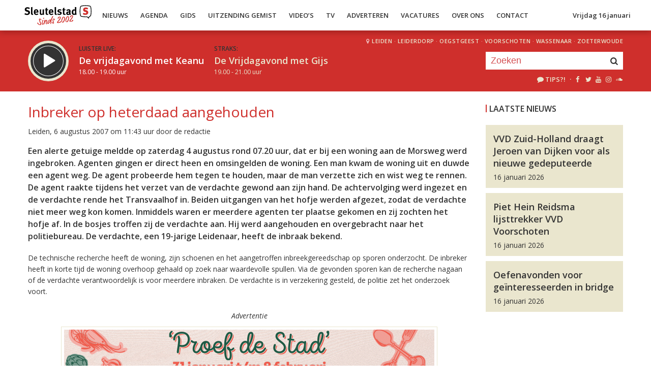

--- FILE ---
content_type: text/html; charset=UTF-8
request_url: https://sleutelstad.nl/2007/08/06/inbreker-op-heterdaad-aangehouden/
body_size: 9233
content:

<!DOCTYPE html>
<html lang="en">
<head>
	<meta charset="UTF-8" />
	<meta http-equiv="X-UA-Compatible" content="IE=edge" />
	<meta name="viewport" content="width=device-width, initial-scale=1">

	<title>Inbreker op heterdaad aangehouden | Sleutelstad</title>

	<meta http-equiv="content-type" content="text/html; charset=UTF-8" />
	<meta name="HandheldFriendly" content="True" />

	<meta name="description" content="Een alerte getuige meldde op zaterdag 4 augustus rond 07.20 uur, dat er bij een woning aan de Morsweg werd ingebroken. Agenten gingen er direct heen en omsingelden de woning. Een man kwam de woning uit en duwde een agent weg. De agent probeerde hem tegen te houden, maar de man..." />
	<meta name="author" content="RadioGuys.nl" />
	<meta name="keywords" content="Leiden lokale omroep radio nieuws" />
	<meta name="news_keywords" content="Leiden lokale omroep radio nieuws" />

	
	<meta name="twitter:card" content="summary_large_image"/>
	<meta name="twitter:title" content="Inbreker op heterdaad aangehouden | Sleutelstad"/>
	<meta name="twitter:site" content="@sleutelstad"/>
	<meta name="twitter:description" content="Een alerte getuige meldde op zaterdag 4 augustus rond 07.20 uur, dat er bij een woning aan de Morsweg werd ingebroken. Agenten gingen er direct heen en omsingelden de woning. Een man kwam de woning uit en duwde een agent weg. De agent probeerde hem tegen te houden, maar de man..." />
	<meta name="twitter:creator" content="@sleutelstad"/>
	<meta name="twitter:image" content="https://sleutelstad.nl/wp-content/uploads/2020/03/DSC_6535-1200x600.jpg" />

	<meta property="og:site_name" content="Sleutelstad" />
	<meta property="fb:app_id" content="1389711431328100" />
	<meta property="og:type" content="website" />
	<meta property="og:title" content="Inbreker op heterdaad aangehouden" />
	<meta property="og:description" content="Een alerte getuige meldde op zaterdag 4 augustus rond 07.20 uur, dat er bij een woning aan de Morsweg werd ingebroken. Agenten gingen er direct heen en omsingelden de woning. Een man kwam de woning uit en duwde een agent weg. De agent probeerde hem tegen te houden, maar de man..." />
	<meta property="og:image" content="https://sleutelstad.nl/wp-content/uploads/2020/03/DSC_6535-1200x600.jpg" />
	<meta property="og:image:width" content="1200" />
	<meta property="og:image:height" content="630" />
	<meta property="og:url" content="https://sleutelstad.nl/2007/08/06/inbreker-op-heterdaad-aangehouden/" />
	<meta property="og:locale" content="nl_NL" />

	
			<meta property="article:published_time" content="2007-08-06T11:43:00+02:00">
		<meta property="article:modified_time" content="2007-08-06T11:43:00+02:00">
	
	
	<link rel="icon" type="image/x-icon" href="https://sleutelstad.nl/favicon.png?x19009" />
	<link rel="stylesheet" type="text/css" href="https://fonts.googleapis.com/css?family=Open+Sans:400,400i,600&display=swap" />
	<link rel="stylesheet" type="text/css" href="https://sleutelstad.nl/wp-content/themes/sleutelstad/css/normalize.css?x19009" media="screen" />
	<link rel="stylesheet" type="text/css" href="https://sleutelstad.nl/wp-content/themes/sleutelstad/css/radioguys-icons.min.css?x19009" media="screen" />
	<link rel="stylesheet" type="text/css" href="https://sleutelstad.nl/wp-content/themes/sleutelstad/css/grid.css?x19009" media="screen" />
	<link rel="stylesheet" type="text/css" href="https://sleutelstad.nl/wp-content/themes/sleutelstad/css/radioguys-video-js.min.css?x19009" media="screen" />
	<link rel="stylesheet" type="text/css" href="https://sleutelstad.nl/wp-content/themes/sleutelstad/css/lightslider.css?x19009" media="screen" />
	<link rel="stylesheet" type="text/css" href="https://sleutelstad.nl/wp-content/themes/sleutelstad/css/lightgallery.min.css?x19009" media="screen" />
	<link rel="stylesheet" type="text/css" href="https://sleutelstad.nl/wp-content/themes/sleutelstad/css/style.min.css?x19009&amp;ver=2025052101" media="screen" />

	<!-- Google Tag Manager -->
	<script>(function(w,d,s,l,i){w[l]=w[l]||[];w[l].push({'gtm.start':
	new Date().getTime(),event:'gtm.js'});var f=d.getElementsByTagName(s)[0],
	j=d.createElement(s),dl=l!='dataLayer'?'&l='+l:'';j.async=true;j.src=
	'https://www.googletagmanager.com/gtm.js?id='+i+dl;f.parentNode.insertBefore(j,f);
	})(window,document,'script','dataLayer','GTM-55XZ4H3');</script>
	<!-- End Google Tag Manager -->

	<!-- Global site tag (gtag.js) - Google Analytics -->
	<script async src="https://www.googletagmanager.com/gtag/js?id=G-DLW3BBXJLY"></script>
	<script>
		window.dataLayer = window.dataLayer || [];
		function gtag(){dataLayer.push(arguments);}
		gtag('js', new Date());
		gtag('config', 'G-DLW3BBXJLY');
	</script>

	<script type="text/javascript" src="https://sleutelstad.nl/wp-content/themes/sleutelstad/js/jquery-3.1.0.min.js?x19009"></script>
	<script type="text/javascript" src="https://sleutelstad.nl/wp-content/themes/sleutelstad/js/radioguys-libs.js?x19009&amp;ver=2023071101"></script>

	<script type="text/javascript" data-cfasync="false">
		var mi_version         = '7.10.2';
		var mi_track_user      = true;
		var mi_no_track_reason = '';
		
		var disableStr = 'ga-disable-UA-17335002-1';

		/* Function to detect opted out users */
		function __gaTrackerIsOptedOut() {
			return document.cookie.indexOf(disableStr + '=true') > -1;
		}

		/* Disable tracking if the opt-out cookie exists. */
		if ( __gaTrackerIsOptedOut() ) {
			window[disableStr] = true;
		}

		/* Opt-out function */
		function __gaTrackerOptout() {
		  document.cookie = disableStr + '=true; expires=Thu, 31 Dec 2099 23:59:59 UTC; path=/';
		  window[disableStr] = true;
		}
		
		if ( mi_track_user ) {
			(function(i,s,o,g,r,a,m){i['GoogleAnalyticsObject']=r;i[r]=i[r]||function(){
				(i[r].q=i[r].q||[]).push(arguments)},i[r].l=1*new Date();a=s.createElement(o),
				m=s.getElementsByTagName(o)[0];a.async=1;a.src=g;m.parentNode.insertBefore(a,m)
			})(window,document,'script','//www.google-analytics.com/analytics.js','__gaTracker');

			__gaTracker('create', 'UA-17335002-1', 'auto');
			__gaTracker('set', 'forceSSL', true);
			__gaTracker('set', 'anonymizeIp', true);
			__gaTracker('require', 'displayfeatures');
			__gaTracker('send','pageview');
		} else {
			console.log( "" );
			(function() {
				/* https://developers.google.com/analytics/devguides/collection/analyticsjs/ */
				var noopfn = function() {
					return null;
				};
				var noopnullfn = function() {
					return null;
				};
				var Tracker = function() {
					return null;
				};
				var p = Tracker.prototype;
				p.get = noopfn;
				p.set = noopfn;
				p.send = noopfn;
				var __gaTracker = function() {
					var len = arguments.length;
					if ( len === 0 ) {
						return;
					}
					var f = arguments[len-1];
					if ( typeof f !== 'object' || f === null || typeof f.hitCallback !== 'function' ) {
						console.log( 'Not running function __gaTracker(' + arguments[0] + " ....) because you are not being tracked. " + mi_no_track_reason );
						return;
					}
					try {
						f.hitCallback();
					} catch (ex) {

					}
				};
				__gaTracker.create = function() {
					return new Tracker();
				};
				__gaTracker.getByName = noopnullfn;
				__gaTracker.getAll = function() {
					return [];
				};
				__gaTracker.remove = noopfn;
				window['__gaTracker'] = __gaTracker;
						})();
			}
	</script>		


	<style type="text/css">
		.fb_iframe_widget_fluid_desktop iframe {
			visibility: visible !important;
		}

		.fb_iframe_widget {
			padding-bottom: 20px !important;
		}
	</style>

	
</head>
<body class="post-template-default single single-post postid-33301">

<div class="header__pusher"></div>

<div class="stroke header background-white text-dark">
	<div class="container-fluid">
		<div class="row">
			<div class="header__col">
				<div class="text-white header__logo">
					<a href="/" title="Home">
						<img src="https://sleutelstad.nl/wp-content/themes/sleutelstad/img/sleutelstad_logo_header-2002.svg?x19009" alt="Logo" />
					</a>
				</div>

				<div class="menu-hoofdmenu-container"><ul id="menu-hoofdmenu" class="header__menu hidden-xs"><li id="menu-item-763030" class="menu-item menu-item-type-post_type menu-item-object-page current_page_parent menu-item-has-children menu-item-763030"><a href="https://sleutelstad.nl/nieuws/">Nieuws</a>
<ul class="sub-menu">
	<li id="menu-item-763152" class="menu-item menu-item-type-taxonomy menu-item-object-category menu-item-763152"><a href="https://sleutelstad.nl/category/nieuws/112-sleutelstad/">112 Sleutelstad</a></li>
	<li id="menu-item-763151" class="menu-item menu-item-type-taxonomy menu-item-object-category menu-item-763151"><a href="https://sleutelstad.nl/category/nieuws/cultuur/">Cultuur</a></li>
	<li id="menu-item-763153" class="menu-item menu-item-type-taxonomy menu-item-object-category menu-item-763153"><a href="https://sleutelstad.nl/category/nieuws/politiek/">Politiek</a></li>
	<li id="menu-item-763154" class="menu-item menu-item-type-taxonomy menu-item-object-category menu-item-763154"><a href="https://sleutelstad.nl/category/nieuws/sport/">Sport</a></li>
</ul>
</li>
<li id="menu-item-763031" class="menu-item menu-item-type-post_type menu-item-object-page menu-item-763031"><a href="https://sleutelstad.nl/agenda/">Agenda</a></li>
<li id="menu-item-967010" class="menu-item menu-item-type-post_type menu-item-object-page menu-item-has-children menu-item-967010"><a href="https://sleutelstad.nl/gids/">Gids</a>
<ul class="sub-menu">
	<li id="menu-item-969835" class="menu-item menu-item-type-post_type menu-item-object-page menu-item-969835"><a href="https://sleutelstad.nl/programmas/">Programma’s</a></li>
</ul>
</li>
<li id="menu-item-969836" class="menu-item menu-item-type-post_type menu-item-object-page menu-item-has-children menu-item-969836"><a href="https://sleutelstad.nl/uitzending-gemist/">Uitzending Gemist</a>
<ul class="sub-menu">
	<li id="menu-item-969837" class="menu-item menu-item-type-post_type menu-item-object-page menu-item-969837"><a href="https://sleutelstad.nl/uitzending-gemist/podcasts/">Podcasts</a></li>
	<li id="menu-item-989109" class="menu-item menu-item-type-post_type menu-item-object-page menu-item-989109"><a href="https://sleutelstad.nl/eerder-gedraaid/">Muziek</a></li>
</ul>
</li>
<li id="menu-item-763038" class="menu-item menu-item-type-custom menu-item-object-custom menu-item-763038"><a href="/video">Video&#8217;s</a></li>
<li id="menu-item-969878" class="menu-item menu-item-type-post_type menu-item-object-page menu-item-969878"><a href="https://sleutelstad.nl/tv/">TV</a></li>
<li id="menu-item-763036" class="menu-item menu-item-type-post_type menu-item-object-page menu-item-763036"><a href="https://sleutelstad.nl/adverteren/">Adverteren</a></li>
<li id="menu-item-850042" class="menu-item menu-item-type-post_type menu-item-object-page menu-item-850042"><a href="https://sleutelstad.nl/vacatures/">Vacatures</a></li>
<li id="menu-item-883031" class="menu-item menu-item-type-post_type menu-item-object-page menu-item-has-children menu-item-883031"><a href="https://sleutelstad.nl/over-ons/">Over Ons</a>
<ul class="sub-menu">
	<li id="menu-item-985962" class="menu-item menu-item-type-post_type menu-item-object-page menu-item-985962"><a href="https://sleutelstad.nl/over-ons/medewerkers/">Medewerkers</a></li>
	<li id="menu-item-1014596" class="menu-item menu-item-type-post_type menu-item-object-page menu-item-1014596"><a href="https://sleutelstad.nl/bestuur/">Bestuur</a></li>
</ul>
</li>
<li id="menu-item-763037" class="menu-item menu-item-type-post_type menu-item-object-page menu-item-763037"><a href="https://sleutelstad.nl/contact/">Contact</a></li>
</ul></div>				<div class="float-right hidden-xs text-right">
					<a class='text-dark hidden-sm' href="/login">Vrijdag 16 januari</a><a class='text-dark visible-sm' href="/login">Vr 16 jan</a>
				</div>
				<div class="hidden-lg hidden-md hidden-sm float-right text-right">
					<span class="ml-icon-menu text-dark mobile-menu-icon js-mobile-menu-toggle"></span>
				</div>
			</div>

			<div class="hidden-lg hidden-md hidden-sm menu__mobile">
				<div class="menu-hoofdmenu-container"><ul><li><a href="/" class="no-ajax">Luister live</a></li><li class="menu-item menu-item-type-post_type menu-item-object-page current_page_parent menu-item-has-children menu-item-763030"><a href="https://sleutelstad.nl/nieuws/">Nieuws</a>
<ul class="sub-menu">
	<li class="menu-item menu-item-type-taxonomy menu-item-object-category menu-item-763152"><a href="https://sleutelstad.nl/category/nieuws/112-sleutelstad/">112 Sleutelstad</a></li>
	<li class="menu-item menu-item-type-taxonomy menu-item-object-category menu-item-763151"><a href="https://sleutelstad.nl/category/nieuws/cultuur/">Cultuur</a></li>
	<li class="menu-item menu-item-type-taxonomy menu-item-object-category menu-item-763153"><a href="https://sleutelstad.nl/category/nieuws/politiek/">Politiek</a></li>
	<li class="menu-item menu-item-type-taxonomy menu-item-object-category menu-item-763154"><a href="https://sleutelstad.nl/category/nieuws/sport/">Sport</a></li>
</ul>
</li>
<li class="menu-item menu-item-type-post_type menu-item-object-page menu-item-763031"><a href="https://sleutelstad.nl/agenda/">Agenda</a></li>
<li class="menu-item menu-item-type-post_type menu-item-object-page menu-item-has-children menu-item-967010"><a href="https://sleutelstad.nl/gids/">Gids</a>
<ul class="sub-menu">
	<li class="menu-item menu-item-type-post_type menu-item-object-page menu-item-969835"><a href="https://sleutelstad.nl/programmas/">Programma’s</a></li>
</ul>
</li>
<li class="menu-item menu-item-type-post_type menu-item-object-page menu-item-has-children menu-item-969836"><a href="https://sleutelstad.nl/uitzending-gemist/">Uitzending Gemist</a>
<ul class="sub-menu">
	<li class="menu-item menu-item-type-post_type menu-item-object-page menu-item-969837"><a href="https://sleutelstad.nl/uitzending-gemist/podcasts/">Podcasts</a></li>
	<li class="menu-item menu-item-type-post_type menu-item-object-page menu-item-989109"><a href="https://sleutelstad.nl/eerder-gedraaid/">Muziek</a></li>
</ul>
</li>
<li class="menu-item menu-item-type-custom menu-item-object-custom menu-item-763038"><a href="/video">Video&#8217;s</a></li>
<li class="menu-item menu-item-type-post_type menu-item-object-page menu-item-969878"><a href="https://sleutelstad.nl/tv/">TV</a></li>
<li class="menu-item menu-item-type-post_type menu-item-object-page menu-item-763036"><a href="https://sleutelstad.nl/adverteren/">Adverteren</a></li>
<li class="menu-item menu-item-type-post_type menu-item-object-page menu-item-850042"><a href="https://sleutelstad.nl/vacatures/">Vacatures</a></li>
<li class="menu-item menu-item-type-post_type menu-item-object-page menu-item-has-children menu-item-883031"><a href="https://sleutelstad.nl/over-ons/">Over Ons</a>
<ul class="sub-menu">
	<li class="menu-item menu-item-type-post_type menu-item-object-page menu-item-985962"><a href="https://sleutelstad.nl/over-ons/medewerkers/">Medewerkers</a></li>
	<li class="menu-item menu-item-type-post_type menu-item-object-page menu-item-1014596"><a href="https://sleutelstad.nl/bestuur/">Bestuur</a></li>
</ul>
</li>
<li class="menu-item menu-item-type-post_type menu-item-object-page menu-item-763037"><a href="https://sleutelstad.nl/contact/">Contact</a></li>
<li><a href="/zoeken">Zoeken</a></li></ul></div>
				<div class="regios__mobile">
					<h2><i class="ml-icon-location"></i> Regio</h2>
					<ul class="">
						<li class="menu-item menu-item-type-post_type menu-item-object-page">
							<a href="/category/regio/leiden/">Leiden</a>
						</li>
						<li class="menu-item menu-item-type-post_type menu-item-object-page">
							<a href="/category/regio/leiderdorp/">Leiderdorp</a>
						</li>
						<li class="menu-item menu-item-type-post_type menu-item-object-page">
							<a href="/category/regio/oegstgeest/">Oegstgeest</a>
						</li>
						<li class="menu-item menu-item-type-post_type menu-item-object-page">
							<a href="/category/regio/voorschoten/">Voorschoten</a>
						</li>
						<li class="menu-item menu-item-type-post_type menu-item-object-page">
							<a href="/category/regio/wassenaar/">Wassenaar</a>
						</li>
						<li class="menu-item menu-item-type-post_type menu-item-object-page">
							<a href="/category/regio/zoeterwoude/">Zoeterwoude</a>
						</li>
					</ul>
				</div>
			</div>

		</div>
	</div>
</div>


<div class="stroke player collapsed background-red text-white">

	<script id="player_data" type="application/json">
		{}
	</script>

	<div class="container-fluid">
		<div class="row">
 			<div class="col-lg-9 col-md-9 col-sm-9 col-xs-12 player__items">

				<div class="player__circle__container player__circle--paused">
					<div class="player__circle__background"></div>
					<div class="player__circle__dark-spinner"></div>
					<div class="player__circle__dark-outer-ring"></div>
					<div class="player__circle__white-spinner"></div>
					<div class="player__circle__white-ring"></div>
					<div class="player__circle__dark-inner-ring"></div>
					<div class="player__circle__icon__container">
						<div class="player__circle__icon player__circle__icon--play">
							<i class="ml-icon-play"></i>
						</div>
						<div class="player__circle__icon player__circle__icon--pause">
							<i class="ml-icon-pause"></i>
						</div>
						<div class="player__circle__icon player__circle__icon--loading">
							<div class="spinner">
								<div class="bounce1"></div>
								<div class="bounce2"></div>
								<div class="bounce3"></div>
							</div>
						</div>
					</div>
					<div class="player__circle__white-overlay"></div>
				</div>

				<div class="player__select__recording">
					<h3 class="text-dark">Luister terug:</h3>
					<h4 class="bold" id="recording__title"></h4>
					<div class="player__time" id="recording__time"></div>
				</div>
				<div class="player__select__stream">
					<a href="/programma/de-vrijdagavond-met-keanu-2">
						<h3 class="text-dark">Luister live:</h3>
						<h4 class="bold text-white">De vrijdagavond met Keanu</h4>
						<div class="player__time text-white">18.00 - 19.00 uur</div>
					</a>
				</div>

				<div class="player__up__next inactive">
					<a href="/programma/de-vrijdagavond-met-gijs">
						<h3 class="text-dark">Straks:</h3>
						<h4 class="bold text-white">De Vrijdagavond met Gijs</h4>
						<div class="player__time text-white">19.00 - 21.00 uur</div>
					</a>
				</div>

			</div>


			<div class="col-lg-3 col-md-3 col-sm-3 hidden-xs float-right text-right">
				<div class="regios">
					<i class="ml-icon-location"></i><a href="/category/regio/leiden/">Leiden</a> &middot; 
					<a href="/category/regio/leiderdorp/">Leiderdorp</a> &middot; 
					<a href="/category/regio/oegstgeest/">Oegstgeest</a> &middot; 
					<a href="/category/regio/voorschoten/">Voorschoten</a> &middot; 
					<a href="/category/regio/wassenaar/">Wassenaar</a> &middot; 
					<a href="/category/regio/zoeterwoude/">Zoeterwoude</a>
				</div>
				<div class="rg_search background-white">
					<!-- 
					<form action="/" id="search__header">
						<input type="text" name="s" id="search__input" value="" placeholder="Zoeken">
						<button type="submit" id="search__button"><i class="ml-icon-search"></i></button>
					</form>
					-->
					<form action="/zoeken/" id="search__header">
						<input type="text" name="q" id="search__input" value="" placeholder="Zoeken">
						<button type="submit" id="search__button"><i class="ml-icon-search"></i></button>
					</form>
				</div>

				<div class="text-sand hidden-sm hidden-md">
					<ul class="player__socials">
						<li>
							<a href="/tips" class="text-white" title="Volg Sleutelstad"><i class="ml-icon-comment"></i>Tips?!</a>
						</li>
						<li>&nbsp;&middot;</li>
						<li class="player__socials__icon">
							<a href="https://facebook.com/sleutelstad" class="no-ajax" target="_blank" title="Volg Sleutelstad op Facebook"><i class="ml-icon-facebook"></i></a>
						</li>
						<li class="player__socials__icon">
							<a href="https://twitter.com/sleutelstad" class="no-ajax" target="_blank" title="Volg Sleutelstad op Twitter"><i class="ml-icon-twitter"></i></a>
						</li>
						<li class="player__socials__icon">
							<a href="https://www.youtube.com/sleutelstad" class="no-ajax" target="_blank" title="Volg Sleutelstad op YouTube"><i class="ml-icon-youtube"></i></a>
						</li>
						<li class="player__socials__icon">
							<a href="https://instagram.com/sleutelstad" class="no-ajax" target="_blank" title="Volg Sleutelstad op Instagram"><i class="ml-icon-instagramm"></i></a>
						</li>
						<li class="player__socials__icon">
							<a href="https://soundcloud.com/sleutelstad" class="no-ajax" target="_blank" title="Volg Sleutelstad op SoundCloud"><i class="ml-icon-soundcloud"></i></a>
						</li>
					</ul>
				</div>

			</div>
		</div>

		<div class="row row--player">
			<div class="col-lg-10 col-md-9 col-sm-9 col-xs-12">
				<div class="player__waveform">
					<div class="player__waveform__background background-white-transparent"></div>
					<div class="player__waveform__progress background-offwhite"></div>
					<img class="player__waveform__image" src="" alt="Uitzending">
					<div class="player__waveform__time player__waveform__time--start text-white"></div>
					<div class="player__waveform__time player__waveform__time--end text-white"></div>
				</div>
			</div>
			<div class="col-lg-2 col-md-3 col-sm-3 col-xs-12">
				<div class="row player__nav text-white">
					<div class="col-sm-12 hidden-xs">
						<div class="player__nav__description"><span class="hidden-xs">Je luistert nu naar</span> <strong class="text-dark">uur 1 van 0</strong></div>
					</div>
					<div class="col-sm-6 col-xs-4">
						<div class="player__nav__prev background-white-transparent"><span class="hidden-xs">&laquo; </span>Vorig uur</div>
					</div>
					<div class="visible-xs col-xs-4 center">
						<div class="player__nav__description"><span class="hidden-xs">Je luistert nu naar</span> <strong class="text-dark">uur 1 van 0</strong></div>
					</div>
					<div class="col-sm-6 col-xs-4">
						<div class="player__nav__next background-white-transparent">Volgend uur<span class="hidden-xs"> &raquo;</span></div>
					</div>

				</div>
			</div>

			<div class="col-lg-10 col-md-9 col-sm-9 col-xs-12">
				<div class="player__markers text-dark">
				</div>
			</div>
			<div class="col-md-2 col-sm-3">
			</div>
		</div>

		<div class="row player__footer">
			<div class="col-sm-6 col-xs-12">
				<div class="player__collapse"><i class="ml-icon-up-open-1"></i> Inklappen</div>
			</div>
			<div class="col-sm-6 hidden-xs right edit-markers">

				<span class="edit-markers__start-edit"><i class="ml-icon-sliders"></i> Bewerk items</span>
				<span class="edit-markers__start-add"><i class="ml-icon-pin"></i> Voeg item toe op huidige positie</span>
				<span class="edit-markers__start-save"><i class="ml-icon-lock"></i> Bewaar items</span>

			</div>
		</div>

	</div>
</div>

<div id="wrapper">

	<div id="page_content" class="background-white">


		
		<div class="stroke background-white">
			<div class="container-fluid">
				<div class="row">
					<div class="col-md-9 post__content">

						<br/>

						<h1 class="text-red">Inbreker op heterdaad aangehouden</h1>

						<div class="post__meta">Leiden, 6 augustus 2007 om 11:43 uur door de redactie						</div>


						<p>Een alerte getuige meldde op zaterdag 4 augustus rond 07.20 uur, dat er bij een woning aan de Morsweg werd ingebroken. Agenten gingen er direct heen en omsingelden de woning. Een man kwam de woning uit en duwde een agent weg. De agent probeerde hem tegen te houden, maar de man verzette zich en wist weg te rennen. De agent raakte tijdens het verzet van de verdachte gewond aan zijn hand. De achtervolging werd ingezet en de verdachte rende het Transvaalhof in. Beiden uitgangen van het hofje werden afgezet, zodat de verdachte niet meer weg kon komen. Inmiddels waren er meerdere agenten ter plaatse gekomen en zij zochten het hofje af. In de bosjes troffen zij de verdachte aan. Hij werd aangehouden en overgebracht naar het politiebureau. De verdachte, een 19-jarige Leidenaar, heeft de inbraak bekend.</p>
<p>De technische recherche heeft de woning, zijn schoenen en het aangetroffen inbreekgereedschap op sporen onderzocht. De inbreker heeft in korte tijd de woning overhoop gehaald op zoek naar waardevolle spullen. Via de gevonden sporen kan de recherche nagaan of de verdachte verantwoordelijk is voor meerdere inbraken. De verdachte is in verzekering gesteld, de politie zet het onderzoek voort.</p>

						<div class="row center">

							<div class="g g-7"><div class="g-single a-347"><center><i>Advertentie</i></center><br/><a href="https://leidserestaurantweek.nl/"><img src="https://sleutelstad.nl/wp-content/uploads/2026/01/20260113-LiL_LRW-25_Sleutelstad_ad_v2.gif?x19009" /></a></div></div>
						</div>

						<a href="https://sleutelstad.nl/category/nieuws/regio/leiden/" class="btn background-red text-white" alt="Bekijk alle Leiden berichten">Leiden</a>				

						<div class="row stroke padding-top">
							<div class="col-sm-6 col-xs-12">

								<a href="https://sleutelstad.nl/2007/08/06/controle-op-het-water/" class="btn background-dark text-white">&laquo; Controle op het water</a><br/><br/> 
							</div>
							<div class="col-sm-6 col-xs-12 right">

								<a href="https://sleutelstad.nl/2007/08/06/leidse-werkbrigade-vertrokken-naar-buffalo-city/" class="btn background-dark text-white">Leidse Werkbrigade vertrokken naar Buffalo City &raquo; </a>
							</div>
						</div>

													<div class="row stroke padding-bottom">
								<div class="col-md-12">
									<div id="disqus_thread" data-identifier="33301"></div>
								</div>
							</div>

						
					</div>
					<div class="col-md-3 ">

						<br/>
						<h3>Laatste Nieuws</h3>

						
							<a href="https://sleutelstad.nl/2026/01/16/vvd-zuid-holland-draagt-jeroen-van-dijken-voor-als-nieuwe-gedeputeerde/">
								<div class="box background-sand spotlight__overview">
									<h4 class="text-dark bold">VVD Zuid-Holland draagt Jeroen van Dijken voor als nieuwe gedeputeerde</h4>
									<span class="text-dark">16 januari 2026</span> 
								</div>
							</a>

							
							<a href="https://sleutelstad.nl/2026/01/16/piet-hein-reidsma-lijsttrekker-vvd-voorschoten/">
								<div class="box background-sand spotlight__overview">
									<h4 class="text-dark bold">Piet Hein Reidsma lijsttrekker VVD Voorschoten</h4>
									<span class="text-dark">16 januari 2026</span> 
								</div>
							</a>

							
							<a href="https://sleutelstad.nl/2026/01/16/oefenavonden-voor-geinteresseerden-in-bridge/">
								<div class="box background-sand spotlight__overview">
									<h4 class="text-dark bold">Oefenavonden voor geïnteresseerden in bridge</h4>
									<span class="text-dark">16 januari 2026</span> 
								</div>
							</a>

							
						<br/><br/>
						<div class="center">

							<!-- Ofwel zijn er geen banners, ze zijn uitgeschakeld of geen beschikbaar voor deze locatie! -->
							<!-- Ofwel zijn er geen banners, ze zijn uitgeschakeld of geen beschikbaar voor deze locatie! -->
						</div>

					</div>
				</div>
			</div>
		</div>

		<div class="stroke padding background-offwhite">
			<div class="container-fluid">
				<div class="row">
					<div class="col-xs-12">
						<h3 class="text-dark">Meer Nieuws</h3>
					</div>
				</div>
				<div class="row lokaal-nieuws">

					
						<div class="col-md-3 col-sm-6 col-xs-12">
							<a href="https://sleutelstad.nl/2026/01/16/vvd-zuid-holland-draagt-jeroen-van-dijken-voor-als-nieuwe-gedeputeerde/">
								<div class="item item--underline-animation">
									<div class="item__img">
										<img width="400" height="200" src="https://sleutelstad.nl/wp-content/uploads/2026/01/Jeroen-van-Dijken-400x200.jpg?x19009" class="attachment-post-image-small size-post-image-small wp-post-image" alt="" decoding="async" loading="lazy" srcset="https://sleutelstad.nl/wp-content/uploads/2026/01/Jeroen-van-Dijken-400x200.jpg 400w, https://sleutelstad.nl/wp-content/uploads/2026/01/Jeroen-van-Dijken-900x450.jpg 900w, https://sleutelstad.nl/wp-content/uploads/2026/01/Jeroen-van-Dijken-1200x600.jpg 1200w, https://sleutelstad.nl/wp-content/uploads/2026/01/Jeroen-van-Dijken-1800x900.jpg 1800w" sizes="auto, (max-width: 400px) 100vw, 400px" />										<div class="item__date">Regio, , 16 januari 2026, 16:13</div>	
										<span class="item__comments disqus-comment-count" data-disqus-url="https://sleutelstad.nl/2026/01/16/vvd-zuid-holland-draagt-jeroen-van-dijken-voor-als-nieuwe-gedeputeerde/"></span>
										
										
									</div>
									<div class="item text-dark">
										<h4>VVD Zuid-Holland draagt Jeroen van Dijken voor als nieuwe gedeputeerde</h4>
										<p>De Statenfractie van de VVD in Zuid-Holland draagt Jeroen van Dijken voor als nieuwe gedeputeerde. Hij is...</p>
									</div>
								</div>
							</a>
						</div>


					
						<div class="col-md-3 col-sm-6 col-xs-12">
							<a href="https://sleutelstad.nl/2026/01/16/piet-hein-reidsma-lijsttrekker-vvd-voorschoten/">
								<div class="item item--underline-animation">
									<div class="item__img">
										<img width="400" height="200" src="https://sleutelstad.nl/wp-content/uploads/2026/01/TEAM-VVD-01-400x200.jpg?x19009" class="attachment-post-image-small size-post-image-small wp-post-image" alt="" decoding="async" loading="lazy" srcset="https://sleutelstad.nl/wp-content/uploads/2026/01/TEAM-VVD-01-400x200.jpg 400w, https://sleutelstad.nl/wp-content/uploads/2026/01/TEAM-VVD-01-900x450.jpg 900w, https://sleutelstad.nl/wp-content/uploads/2026/01/TEAM-VVD-01-1200x600.jpg 1200w, https://sleutelstad.nl/wp-content/uploads/2026/01/TEAM-VVD-01-1800x900.jpg 1800w" sizes="auto, (max-width: 400px) 100vw, 400px" />										<div class="item__date">Voorschoten, 16 januari 2026, 13:09</div>	
										<span class="item__comments disqus-comment-count" data-disqus-url="https://sleutelstad.nl/2026/01/16/piet-hein-reidsma-lijsttrekker-vvd-voorschoten/"></span>
										
										
									</div>
									<div class="item text-dark">
										<h4>Piet Hein Reidsma lijsttrekker VVD Voorschoten</h4>
										<p>De VVD Voorschoten heeft onlangs de kandidatenlijst voor de gemeenteraadsverkiezingen vastgesteld. "Met een...</p>
									</div>
								</div>
							</a>
						</div>


					
						<div class="col-md-3 col-sm-6 col-xs-12">
							<a href="https://sleutelstad.nl/2026/01/16/oefenavonden-voor-geinteresseerden-in-bridge/">
								<div class="item item--underline-animation">
									<div class="item__img">
										<img width="400" height="200" src="https://sleutelstad.nl/wp-content/uploads/2024/01/Gratis-bridgecursus-voor-beginners-foto-bij-artikel-400x200.jpg?x19009" class="attachment-post-image-small size-post-image-small wp-post-image" alt="" decoding="async" loading="lazy" srcset="https://sleutelstad.nl/wp-content/uploads/2024/01/Gratis-bridgecursus-voor-beginners-foto-bij-artikel-400x200.jpg 400w, https://sleutelstad.nl/wp-content/uploads/2024/01/Gratis-bridgecursus-voor-beginners-foto-bij-artikel-900x450.jpg 900w, https://sleutelstad.nl/wp-content/uploads/2024/01/Gratis-bridgecursus-voor-beginners-foto-bij-artikel-1200x600.jpg 1200w, https://sleutelstad.nl/wp-content/uploads/2024/01/Gratis-bridgecursus-voor-beginners-foto-bij-artikel-1800x900.jpg 1800w" sizes="auto, (max-width: 400px) 100vw, 400px" />										<div class="item__date">Leiden, 16 januari 2026, 12:48</div>	
										<span class="item__comments disqus-comment-count" data-disqus-url="https://sleutelstad.nl/2026/01/16/oefenavonden-voor-geinteresseerden-in-bridge/"></span>
										
										
									</div>
									<div class="item text-dark">
										<h4>Oefenavonden voor geïnteresseerden in bridge</h4>
										<p>Bridgeclub 'Leids Doublet' organiseert vanaf donderdag 5 februari elke week een bridge-oefenavond. Tien weken...</p>
									</div>
								</div>
							</a>
						</div>


					
						<div class="col-md-3 col-sm-6 col-xs-12">
							<a href="https://sleutelstad.nl/2026/01/16/farmaceut-cellares-met-europees-hoofdkantoor-naar-leiden/">
								<div class="item item--underline-animation">
									<div class="item__img">
										<img width="400" height="200" src="https://sleutelstad.nl/wp-content/uploads/2026/01/Nexus-400x200.png?x19009" class="attachment-post-image-small size-post-image-small wp-post-image" alt="" decoding="async" loading="lazy" srcset="https://sleutelstad.nl/wp-content/uploads/2026/01/Nexus-400x200.png 400w, https://sleutelstad.nl/wp-content/uploads/2026/01/Nexus-900x450.png 900w, https://sleutelstad.nl/wp-content/uploads/2026/01/Nexus-1200x600.png 1200w, https://sleutelstad.nl/wp-content/uploads/2026/01/Nexus-1800x900.png 1800w" sizes="auto, (max-width: 400px) 100vw, 400px" />										<div class="item__date">Leiden, 16 januari 2026, 11:56</div>	
										<span class="item__comments disqus-comment-count" data-disqus-url="https://sleutelstad.nl/2026/01/16/farmaceut-cellares-met-europees-hoofdkantoor-naar-leiden/"></span>
										
										
									</div>
									<div class="item text-dark">
										<h4>Farmaceut Cellares met Europees hoofdkantoor naar Leiden</h4>
										<p>De Amerikaanse ontwikkelaar van celtherapieën Cellares uit South San Francisco vestigt het Europese...</p>
									</div>
								</div>
							</a>
						</div>


					

				</div>

				<a href="/category/nieuws" class="btn background-dark text-white">Meer Nieuws</a> 

			</div>
		</div>


	</div>

</div>

<div class="stroke padding background-sand text-dark">
	<div class="container-fluid">
		<div class="row">
			<div class="col-lg-3 col-md-4 col-sm-4 col-xs-12 center">
				<img src="https://sleutelstad.nl/wp-content/themes/sleutelstad/img/sleutelstad_logo_payoff.svg?x19009" alt="Logo" class="footer__logo" /><br/><br/>
			</div>
			<div class="col-lg-5 col-md-8 col-sm-8 hidden-xs">
				<p><strong>Sleutelstad</strong> richt zich als streekomroep via website sleutelstad.nl, onze gratis nieuwsapp en verschillende sociale mediakanalen met nieuws, informatie en amusement op de Leidse regio.</p>
			</div>
			<div class="col-lg-2 col-md-4 col-md-offset-0 col-sm-4 col-sm-offset-4 col-xs-12 text-red">
				<p><strong>Sleutelstad</strong><br />
				Middelstegracht 87A<br />
				2312 TT Leiden<br/><br/>
				<strong>E-mail</strong><br />
				redactie@sleutelstad.nl
				</p>
			</div>
			<div class="col-lg-2 col-md-4 col-sm-4 col-xs-12 text-red">
				<p><strong>Telefoon Redactie</strong><br />
				071 - 5235907<br />
				</p>
				<p><a href="/privacy-policy">Privacy Policy</a></p>
			</div>
		</div>
	</div>
</div>

<div class="main__overlay background-sand js-close-overlay">
	<div class="main__overlay__close">&times;</div>
	<div class="main__overlay__text"></div>
	<div class="main__overlay__image">
		<img alt="" src="">
	</div>
</div>

<script type="text/javascript">

	var wp_nonce = "f5963a4bfd";
	var ajaxurl = "https://sleutelstad.nl/wp-admin/admin-ajax.php";

</script>

<video style="display:none;"></video>

<link rel='stylesheet' id='dashicons-css' href='https://sleutelstad.nl/wp-includes/css/dashicons.min.css?x19009&amp;ver=6.7.4' type='text/css' media='all' />
<link rel='stylesheet' id='theme-my-login-css' href='https://sleutelstad.nl/wp-content/plugins/df-theme-my-login/theme-my-login.css?x19009&amp;ver=6.4.11' type='text/css' media='all' />
<link rel='stylesheet' id='mediaelement-css' href='https://sleutelstad.nl/wp-includes/js/mediaelement/mediaelementplayer-legacy.min.css?x19009&amp;ver=4.2.17' type='text/css' media='all' />
<link rel='stylesheet' id='wp-mediaelement-css' href='https://sleutelstad.nl/wp-includes/js/mediaelement/wp-mediaelement.min.css?x19009&amp;ver=6.7.4' type='text/css' media='all' />
<script type="text/javascript" src="https://sleutelstad.nl/wp-includes/js/jquery/jquery.min.js?x19009&amp;ver=3.7.1" id="jquery-core-js"></script>
<script type="text/javascript" src="https://sleutelstad.nl/wp-includes/js/jquery/jquery-migrate.min.js?x19009&amp;ver=3.4.1" id="jquery-migrate-js"></script>
<script type="text/javascript" id="mediaelement-core-js-before">
/* <![CDATA[ */
var mejsL10n = {"language":"nl","strings":{"mejs.download-file":"Bestand downloaden","mejs.install-flash":"Je gebruikt een browser die geen Flash Player heeft ingeschakeld of ge\u00efnstalleerd. Zet de Flash Player plugin aan of download de nieuwste versie van https:\/\/get.adobe.com\/flashplayer\/","mejs.fullscreen":"Volledig scherm","mejs.play":"Afspelen","mejs.pause":"Pauzeren","mejs.time-slider":"Tijdschuifbalk","mejs.time-help-text":"Gebruik Links\/Rechts pijltoetsen om \u00e9\u00e9n seconde vooruit te spoelen, Omhoog\/Omlaag pijltoetsen om tien seconden vooruit te spoelen.","mejs.live-broadcast":"Live uitzending","mejs.volume-help-text":"Gebruik Omhoog\/Omlaag pijltoetsen om het volume te verhogen of te verlagen.","mejs.unmute":"Geluid aan","mejs.mute":"Dempen","mejs.volume-slider":"Volumeschuifbalk","mejs.video-player":"Videospeler","mejs.audio-player":"Audiospeler","mejs.captions-subtitles":"Bijschriften\/ondertitels","mejs.captions-chapters":"Hoofdstukken","mejs.none":"Geen","mejs.afrikaans":"Afrikaans","mejs.albanian":"Albanees","mejs.arabic":"Arabisch","mejs.belarusian":"Wit-Russisch","mejs.bulgarian":"Bulgaars","mejs.catalan":"Catalaans","mejs.chinese":"Chinees","mejs.chinese-simplified":"Chinees (Versimpeld)","mejs.chinese-traditional":"Chinees (Traditioneel)","mejs.croatian":"Kroatisch","mejs.czech":"Tsjechisch","mejs.danish":"Deens","mejs.dutch":"Nederlands","mejs.english":"Engels","mejs.estonian":"Estlands","mejs.filipino":"Filipijns","mejs.finnish":"Fins","mejs.french":"Frans","mejs.galician":"Galicisch","mejs.german":"Duits","mejs.greek":"Grieks","mejs.haitian-creole":"Ha\u00eftiaans Creools","mejs.hebrew":"Hebreeuws","mejs.hindi":"Hindi","mejs.hungarian":"Hongaars","mejs.icelandic":"IJslands","mejs.indonesian":"Indonesisch","mejs.irish":"Iers","mejs.italian":"Italiaans","mejs.japanese":"Japans","mejs.korean":"Koreaans","mejs.latvian":"Lets","mejs.lithuanian":"Litouws","mejs.macedonian":"Macedonisch","mejs.malay":"Maleis","mejs.maltese":"Maltees","mejs.norwegian":"Noors","mejs.persian":"Perzisch","mejs.polish":"Pools","mejs.portuguese":"Portugees","mejs.romanian":"Roemeens","mejs.russian":"Russisch","mejs.serbian":"Servisch","mejs.slovak":"Slovaaks","mejs.slovenian":"Sloveens","mejs.spanish":"Spaans","mejs.swahili":"Swahili","mejs.swedish":"Zweeds","mejs.tagalog":"Tagalog","mejs.thai":"Thais","mejs.turkish":"Turks","mejs.ukrainian":"Oekra\u00efens","mejs.vietnamese":"Vietnamees","mejs.welsh":"Wels","mejs.yiddish":"Jiddisch"}};
/* ]]> */
</script>
<script type="text/javascript" src="https://sleutelstad.nl/wp-includes/js/mediaelement/mediaelement-and-player.min.js?x19009&amp;ver=4.2.17" id="mediaelement-core-js"></script>
<script type="text/javascript" src="https://sleutelstad.nl/wp-includes/js/mediaelement/mediaelement-migrate.min.js?x19009&amp;ver=6.7.4" id="mediaelement-migrate-js"></script>
<script type="text/javascript" id="mediaelement-js-extra">
/* <![CDATA[ */
var _wpmejsSettings = {"pluginPath":"\/wp-includes\/js\/mediaelement\/","classPrefix":"mejs-","stretching":"responsive","audioShortcodeLibrary":"mediaelement","videoShortcodeLibrary":"mediaelement"};
/* ]]> */
</script>
<script type="text/javascript" src="https://sleutelstad.nl/wp-includes/js/mediaelement/wp-mediaelement.min.js?x19009&amp;ver=6.7.4" id="wp-mediaelement-js"></script>

<script type="text/javascript" src="https://sleutelstad.nl/wp-content/themes/sleutelstad/js/soundmanager2-nodebug-jsmin.js?x19009"></script>
<script type="text/javascript" src="https://sleutelstad.nl/wp-content/themes/sleutelstad/js/lightslider.js?x19009"></script>
<script type="text/javascript" src="https://sleutelstad.nl/wp-content/themes/sleutelstad/js/lightgallery.min.js?x19009"></script>
<script type="text/javascript" src="https://sleutelstad.nl/wp-content/themes/sleutelstad/js/main.min.js?x19009&amp;ver=2026011401"></script>

<script id="dsq-count-scr" src="//sleutelstadmedia.disqus.com/count.js" async></script>

</body>
</html>

<!--
Performance optimized by W3 Total Cache. Learn more: https://www.boldgrid.com/w3-total-cache/?utm_source=w3tc&utm_medium=footer_comment&utm_campaign=free_plugin

Object caching 63/91 objecten gebruiken Memcached
Paginacaching met Disk: Enhanced 
Database caching 5/35 wachtrijen in 5,000 seconden gebruikt Memcached

Served from: sleutelstad.nl @ 2026-01-16 18:46:33 by W3 Total Cache
-->

--- FILE ---
content_type: application/javascript; charset=UTF-8
request_url: https://sleutelstadmedia.disqus.com/count-data.js?2=https%3A%2F%2Fsleutelstad.nl%2F2026%2F01%2F16%2Ffarmaceut-cellares-met-europees-hoofdkantoor-naar-leiden%2F&2=https%3A%2F%2Fsleutelstad.nl%2F2026%2F01%2F16%2Foefenavonden-voor-geinteresseerden-in-bridge%2F&2=https%3A%2F%2Fsleutelstad.nl%2F2026%2F01%2F16%2Fpiet-hein-reidsma-lijsttrekker-vvd-voorschoten%2F&2=https%3A%2F%2Fsleutelstad.nl%2F2026%2F01%2F16%2Fvvd-zuid-holland-draagt-jeroen-van-dijken-voor-als-nieuwe-gedeputeerde%2F
body_size: 659
content:
var DISQUSWIDGETS;

if (typeof DISQUSWIDGETS != 'undefined') {
    DISQUSWIDGETS.displayCount({"text":{"and":"en","comments":{"zero":"0","multiple":"{num}","one":"1"}},"counts":[{"id":"https:\/\/sleutelstad.nl\/2026\/01\/16\/vvd-zuid-holland-draagt-jeroen-van-dijken-voor-als-nieuwe-gedeputeerde\/","comments":0},{"id":"https:\/\/sleutelstad.nl\/2026\/01\/16\/oefenavonden-voor-geinteresseerden-in-bridge\/","comments":0},{"id":"https:\/\/sleutelstad.nl\/2026\/01\/16\/farmaceut-cellares-met-europees-hoofdkantoor-naar-leiden\/","comments":0},{"id":"https:\/\/sleutelstad.nl\/2026\/01\/16\/piet-hein-reidsma-lijsttrekker-vvd-voorschoten\/","comments":0}]});
}